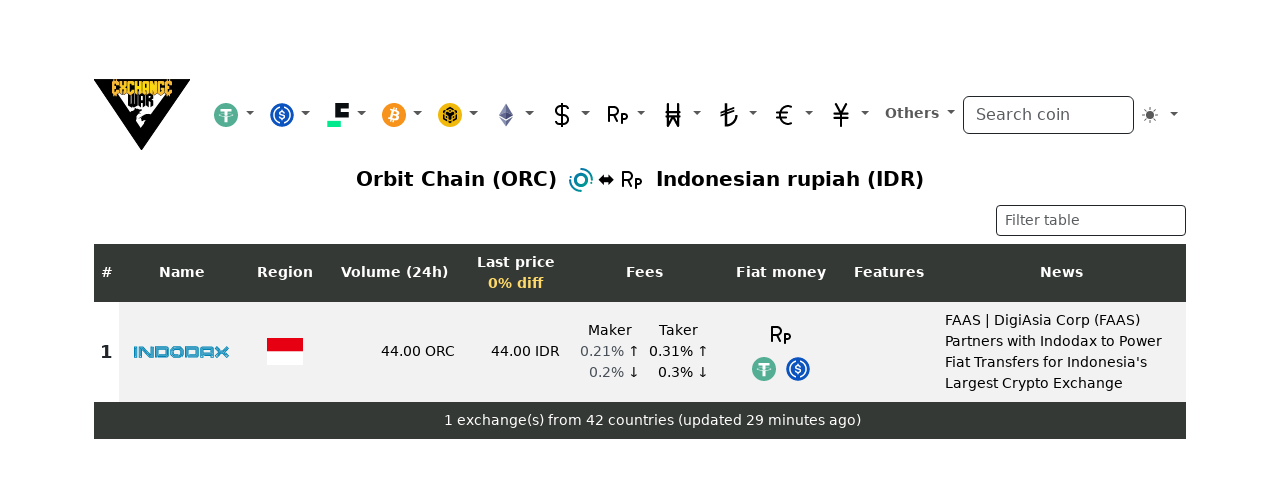

--- FILE ---
content_type: image/svg+xml
request_url: https://viewdwg.com/coins/jpy2.svg
body_size: 335
content:
<?xml version="1.0" encoding="UTF-8"?>
<svg xmlns="http://www.w3.org/2000/svg" xmlns:xlink="http://www.w3.org/1999/xlink" width="24" height="24" viewBox="0 0 24 24">
<style> @media (prefers-color-scheme: dark) { #dark { filter: invert(100%); } } </style>
<path fill-rule="nonzero" id="dark" fill="rgb(0%, 0%, 0%)" fill-opacity="1" d="M 18.546875 13.816406 L 13.089844 13.816406 L 13.089844 11.636719 L 18.546875 11.636719 C 19.148438 11.636719 19.636719 11.148438 19.636719 10.546875 C 19.636719 9.941406 19.148438 9.453125 18.546875 9.453125 L 13.828125 9.453125 L 18.050781 1.609375 C 18.335938 1.078125 18.136719 0.417969 17.609375 0.128906 C 17.078125 -0.15625 16.414062 0.0429688 16.128906 0.574219 L 12 8.246094 L 7.871094 0.574219 C 7.582031 0.0429688 6.921875 -0.15625 6.390625 0.128906 C 5.863281 0.417969 5.664062 1.078125 5.949219 1.609375 L 10.171875 9.453125 L 5.453125 9.453125 C 4.851562 9.453125 4.363281 9.941406 4.363281 10.546875 C 4.363281 11.148438 4.851562 11.636719 5.453125 11.636719 L 10.910156 11.636719 L 10.910156 13.816406 L 5.453125 13.816406 C 4.851562 13.816406 4.363281 14.304688 4.363281 14.910156 C 4.363281 15.511719 4.851562 16 5.453125 16 L 10.910156 16 L 10.910156 22.910156 C 10.910156 23.511719 11.398438 24 12 24 C 12.601562 24 13.089844 23.511719 13.089844 22.910156 L 13.089844 16 L 18.546875 16 C 19.148438 16 19.636719 15.511719 19.636719 14.910156 C 19.636719 14.304688 19.148438 13.816406 18.546875 13.816406 Z M 18.546875 13.816406 "/>
</svg>


--- FILE ---
content_type: image/svg+xml
request_url: https://viewdwg.com/logos/indodax2.svg
body_size: 3577
content:
<?xml version="1.0" encoding="UTF-8"?>
<svg xmlns="http://www.w3.org/2000/svg" xmlns:xlink="http://www.w3.org/1999/xlink" width="96" height="11.805798" viewBox="0 0 96 11.805798">
<style> @media (prefers-color-scheme: dark) { #dark { filter: brightness(2); } } </style>
<path fill-rule="nonzero" id="dark" fill="rgb(0%, 51.764709%, 70.980394%)" fill-opacity="1" d="M 0 0.476562 L 3.285156 0.476562 L 3.285156 11.359375 L 0 11.359375 Z M 2.332031 1.425781 L 0.9375 1.425781 L 0.9375 10.421875 L 2.332031 10.421875 Z M 1.171875 10.003906 L 1.171875 1.957031 L 2.125 1.957031 L 2.125 10.003906 Z M 1.171875 10.003906 "/>
<path fill-rule="nonzero" id="dark" fill="rgb(0%, 51.764709%, 70.980394%)" fill-opacity="1" d="M 16.386719 9.320312 L 17.828125 9.320312 L 17.828125 1.496094 L 17.605469 1.496094 L 17.605469 9.09375 L 16.484375 9.09375 L 8.871094 1.496094 L 5.769531 1.496094 L 5.769531 10.492188 L 7.152344 10.492188 L 7.152344 2.890625 L 8.285156 2.890625 L 15.886719 10.492188 L 19 10.492188 L 19 1.160156 L 19.9375 1.160156 L 19.9375 11.441406 L 15.507812 11.441406 L 8.101562 4.023438 L 8.101562 11.441406 L 4.820312 11.441406 L 4.820312 0.558594 L 9.261719 0.558594 L 16.652344 7.964844 L 16.652344 0.558594 L 18.777344 0.558594 L 18.777344 10.269531 L 15.984375 10.269531 L 8.382812 2.667969 L 6.929688 2.667969 L 6.929688 9.683594 L 5.992188 9.683594 L 5.992188 1.71875 L 8.789062 1.71875 Z M 16.386719 9.320312 "/>
<path fill-rule="nonzero" id="dark" fill="rgb(0%, 51.764709%, 70.980394%)" fill-opacity="1" d="M 31.8125 3.660156 C 31.6875 3.632812 31.574219 3.617188 31.449219 3.617188 L 24.617188 3.617188 L 24.617188 9.09375 L 32.035156 9.09375 C 32.230469 9.09375 32.425781 9.082031 32.625 9.066406 C 32.820312 9.066406 32.988281 8.898438 32.988281 8.703125 C 33.015625 8.507812 33.027344 8.3125 33.015625 8.117188 L 33.015625 3.449219 C 33.015625 3.253906 33 3.058594 32.988281 2.863281 C 32.972656 2.765625 32.929688 2.683594 32.875 2.597656 C 32.804688 2.542969 32.707031 2.5 32.609375 2.488281 C 32.414062 2.457031 32.21875 2.445312 32.023438 2.445312 L 23.429688 2.445312 L 23.429688 11.21875 L 21.304688 11.21875 L 21.304688 0.335938 L 32.007812 0.335938 C 32.511719 0.320312 33 0.378906 33.488281 0.476562 C 33.851562 0.542969 34.203125 0.726562 34.46875 0.976562 C 34.71875 1.242188 34.902344 1.59375 34.96875 1.957031 C 35.066406 2.445312 35.125 2.933594 35.109375 3.4375 L 35.109375 8.117188 C 35.125 8.621094 35.066406 9.109375 34.96875 9.597656 C 34.902344 9.960938 34.71875 10.3125 34.46875 10.578125 C 34.203125 10.828125 33.851562 11.007812 33.488281 11.078125 C 33 11.175781 32.511719 11.21875 32.007812 11.203125 L 24.085938 11.203125 L 24.085938 10.253906 L 32.007812 10.253906 C 32.386719 10.269531 32.761719 10.226562 33.140625 10.171875 C 33.628906 10.101562 34.007812 9.722656 34.074219 9.234375 C 34.144531 8.859375 34.175781 8.480469 34.175781 8.101562 L 34.175781 3.421875 C 34.1875 3.046875 34.144531 2.667969 34.074219 2.292969 C 34.007812 1.800781 33.628906 1.425781 33.140625 1.355469 C 32.761719 1.285156 32.386719 1.257812 32.007812 1.269531 L 22.285156 1.269531 L 22.285156 10.269531 L 22.507812 10.269531 L 22.507812 1.496094 L 32.050781 1.496094 C 32.359375 1.496094 32.664062 1.507812 32.972656 1.566406 C 33.460938 1.632812 33.851562 2.011719 33.921875 2.515625 C 33.976562 2.820312 33.992188 3.128906 33.992188 3.4375 L 33.992188 8.117188 C 33.992188 8.425781 33.976562 8.730469 33.921875 9.039062 C 33.851562 9.527344 33.460938 9.90625 32.972656 9.976562 C 32.664062 10.03125 32.359375 10.046875 32.050781 10.046875 L 23.679688 10.046875 L 23.679688 2.667969 L 32.050781 2.667969 C 32.539062 2.667969 32.820312 2.949219 32.820312 3.4375 L 32.820312 8.101562 C 32.820312 8.59375 32.539062 8.871094 32.050781 8.871094 L 25.289062 8.871094 L 25.289062 7.921875 L 31.464844 7.921875 C 31.5625 7.921875 31.660156 7.921875 31.757812 7.90625 C 31.796875 7.921875 31.839844 7.894531 31.855469 7.851562 C 31.855469 7.839844 31.855469 7.824219 31.855469 7.824219 C 31.867188 7.726562 31.867188 7.628906 31.867188 7.53125 L 31.867188 4.023438 C 31.855469 3.898438 31.839844 3.773438 31.8125 3.660156 Z M 31.8125 3.660156 "/>
<path fill-rule="nonzero" id="dark" fill="rgb(0%, 51.764709%, 70.980394%)" fill-opacity="1" d="M 62.101562 3.660156 C 61.976562 3.632812 61.863281 3.617188 61.738281 3.617188 L 54.90625 3.617188 L 54.90625 9.09375 L 62.328125 9.09375 C 62.523438 9.09375 62.71875 9.082031 62.914062 9.066406 C 63.109375 9.066406 63.277344 8.898438 63.277344 8.703125 C 63.304688 8.507812 63.316406 8.3125 63.304688 8.117188 L 63.304688 3.449219 C 63.304688 3.253906 63.289062 3.058594 63.277344 2.863281 C 63.261719 2.765625 63.234375 2.683594 63.164062 2.597656 C 63.09375 2.542969 62.996094 2.5 62.914062 2.488281 C 62.71875 2.457031 62.523438 2.445312 62.328125 2.445312 L 53.734375 2.445312 L 53.734375 11.21875 L 51.609375 11.21875 L 51.609375 0.335938 L 62.3125 0.335938 C 62.816406 0.320312 63.304688 0.378906 63.792969 0.476562 C 64.546875 0.613281 65.148438 1.203125 65.273438 1.957031 C 65.371094 2.445312 65.429688 2.933594 65.414062 3.4375 L 65.414062 8.117188 C 65.429688 8.621094 65.371094 9.109375 65.273438 9.597656 C 65.203125 9.960938 65.023438 10.3125 64.769531 10.578125 C 64.503906 10.828125 64.15625 11.007812 63.792969 11.078125 C 63.304688 11.175781 62.816406 11.21875 62.3125 11.203125 L 54.53125 11.203125 L 54.53125 10.253906 L 62.3125 10.253906 C 62.691406 10.269531 63.066406 10.226562 63.445312 10.171875 C 63.933594 10.101562 64.308594 9.722656 64.378906 9.234375 C 64.449219 8.859375 64.476562 8.480469 64.464844 8.101562 L 64.464844 3.421875 C 64.476562 3.046875 64.4375 2.667969 64.378906 2.292969 C 64.308594 1.800781 63.933594 1.425781 63.445312 1.355469 C 63.066406 1.285156 62.691406 1.257812 62.3125 1.269531 L 52.558594 1.269531 L 52.558594 10.269531 L 52.785156 10.269531 L 52.785156 1.496094 L 62.3125 1.496094 C 62.621094 1.496094 62.925781 1.507812 63.234375 1.566406 C 63.472656 1.605469 63.695312 1.703125 63.863281 1.871094 C 64.03125 2.054688 64.140625 2.261719 64.171875 2.5 C 64.226562 2.808594 64.242188 3.117188 64.242188 3.421875 L 64.242188 8.101562 C 64.242188 8.410156 64.226562 8.71875 64.171875 9.027344 C 64.101562 9.515625 63.710938 9.890625 63.21875 9.960938 C 62.914062 10.015625 62.605469 10.03125 62.296875 10.03125 L 53.929688 10.03125 L 53.929688 2.65625 L 62.296875 2.65625 C 62.789062 2.65625 63.066406 2.933594 63.066406 3.421875 L 63.066406 8.089844 C 63.066406 8.578125 62.789062 8.859375 62.296875 8.859375 L 55.691406 8.859375 L 55.691406 7.90625 L 61.710938 7.90625 C 61.808594 7.90625 61.90625 7.90625 62.019531 7.894531 C 62.046875 7.894531 62.0625 7.878906 62.089844 7.878906 C 62.101562 7.851562 62.101562 7.839844 62.117188 7.808594 C 62.128906 7.710938 62.128906 7.613281 62.128906 7.515625 L 62.128906 4.011719 C 62.144531 3.898438 62.128906 3.773438 62.101562 3.660156 Z M 62.101562 3.660156 "/>
<path fill-rule="nonzero" id="dark" fill="rgb(0%, 51.764709%, 70.980394%)" fill-opacity="1" d="M 77.304688 3.800781 C 77.179688 3.773438 77.066406 3.757812 76.941406 3.773438 L 70.511719 3.773438 C 70.414062 3.773438 70.316406 3.773438 70.21875 3.785156 C 70.179688 3.773438 70.136719 3.8125 70.121094 3.855469 C 70.121094 3.871094 70.121094 3.871094 70.121094 3.882812 C 70.109375 3.980469 70.109375 4.078125 70.109375 4.175781 L 70.109375 6.328125 L 78.519531 6.328125 L 78.519531 3.589844 C 78.519531 3.394531 78.503906 3.199219 78.476562 3.003906 C 78.464844 2.90625 78.433594 2.820312 78.367188 2.738281 C 78.296875 2.667969 78.199219 2.640625 78.113281 2.625 C 77.917969 2.597656 77.722656 2.585938 77.527344 2.597656 L 69.925781 2.597656 C 69.730469 2.597656 69.535156 2.613281 69.339844 2.625 C 69.144531 2.625 68.976562 2.792969 68.960938 2.988281 C 68.933594 3.183594 68.921875 3.382812 68.933594 3.578125 L 68.933594 9.695312 L 67.984375 9.695312 L 67.984375 3.578125 C 67.984375 3.269531 68 2.960938 68.054688 2.65625 C 68.125 2.164062 68.5 1.773438 68.992188 1.703125 C 69.296875 1.648438 69.605469 1.632812 69.914062 1.632812 L 77.511719 1.632812 C 77.820312 1.632812 78.128906 1.648438 78.433594 1.703125 C 78.925781 1.773438 79.316406 2.152344 79.386719 2.65625 C 79.441406 2.960938 79.457031 3.269531 79.457031 3.578125 L 79.457031 7.265625 L 69.160156 7.265625 L 69.160156 3.578125 C 69.160156 3.085938 69.4375 2.808594 69.925781 2.808594 L 77.527344 2.808594 C 78.015625 2.808594 78.296875 3.085938 78.296875 3.578125 L 78.296875 5.660156 L 77.332031 5.660156 L 77.332031 4.164062 C 77.332031 4.050781 77.316406 3.925781 77.304688 3.800781 Z M 78.503906 8.4375 L 70.09375 8.4375 L 70.09375 11.359375 L 66.8125 11.359375 L 66.8125 3.589844 C 66.796875 3.101562 66.839844 2.597656 66.9375 2.109375 C 67.007812 1.746094 67.1875 1.398438 67.441406 1.132812 C 67.71875 0.867188 68.054688 0.699219 68.433594 0.628906 C 68.921875 0.53125 69.421875 0.476562 69.925781 0.488281 L 77.527344 0.488281 C 78.03125 0.476562 78.519531 0.53125 79.007812 0.628906 C 79.371094 0.699219 79.71875 0.878906 79.984375 1.132812 C 80.238281 1.398438 80.417969 1.746094 80.488281 2.109375 C 80.585938 2.597656 80.644531 3.085938 80.628906 3.589844 L 80.628906 11.359375 L 77.332031 11.359375 L 77.332031 9.597656 L 70.847656 9.597656 L 70.847656 8.664062 L 78.265625 8.664062 L 78.265625 10.410156 L 79.664062 10.410156 L 79.664062 3.578125 C 79.679688 3.199219 79.636719 2.820312 79.566406 2.445312 C 79.496094 1.957031 79.121094 1.578125 78.628906 1.507812 C 78.253906 1.4375 77.875 1.410156 77.5 1.410156 L 69.898438 1.410156 C 69.519531 1.398438 69.144531 1.4375 68.765625 1.507812 C 68.277344 1.566406 67.902344 1.957031 67.832031 2.445312 C 67.761719 2.820312 67.734375 3.199219 67.734375 3.578125 L 67.734375 10.410156 L 69.128906 10.410156 L 69.128906 7.488281 L 79.425781 7.488281 L 79.425781 9.753906 L 78.476562 9.753906 Z M 78.503906 8.4375 "/>
<path fill-rule="nonzero" id="dark" fill="rgb(0%, 51.764709%, 70.980394%)" fill-opacity="1" d="M 94.65625 2.347656 L 93.664062 1.371094 L 89.765625 5.238281 L 85.925781 5.238281 L 83.617188 2.90625 L 84.273438 2.234375 L 86.34375 4.261719 L 89.402344 4.261719 L 93.664062 0 L 95.984375 2.320312 L 91.566406 6.734375 L 93.761719 8.925781 L 93.089844 9.597656 L 90.242188 6.71875 Z M 85.855469 5.449219 L 86.804688 5.449219 L 82.753906 9.5 L 83.746094 10.492188 L 87.613281 6.621094 L 89.792969 6.621094 L 93.679688 10.492188 L 94.671875 9.5 L 92.492188 7.335938 L 93.148438 6.648438 L 95.996094 9.5 L 93.679688 11.804688 L 89.417969 7.558594 L 87.992188 7.558594 L 83.746094 11.804688 L 81.410156 9.5 L 84.988281 5.925781 L 81.410156 2.347656 L 83.730469 0.0273438 L 86.71875 3.019531 L 86.035156 3.675781 L 83.730469 1.355469 L 82.738281 2.332031 Z M 87.488281 6.386719 L 84.273438 9.625 L 83.605469 8.957031 L 87.097656 5.449219 L 89.863281 5.449219 L 93.078125 2.25 L 93.734375 2.921875 L 90.269531 6.398438 L 87.488281 6.398438 Z M 87.488281 6.386719 "/>
<path fill-rule="nonzero" id="dark" fill="rgb(0%, 51.764709%, 70.980394%)" fill-opacity="1" d="M 49.191406 8.003906 L 49.277344 4.121094 L 46.496094 1.339844 L 40.097656 1.328125 L 37.472656 4.023438 L 37.472656 7.949219 L 40.070312 10.378906 L 46.257812 10.269531 L 48.003906 7.488281 L 48.046875 4.625 L 45.992188 2.570312 L 40.613281 2.570312 L 38.714844 4.625 L 38.828125 7.503906 L 40.644531 9.136719 L 45.503906 9.109375 L 46.804688 7.152344 L 46.804688 5.140625 L 45.476562 3.8125 L 41.132812 3.8125 L 40 5.140625 L 40.070312 7 L 41.160156 8.019531 L 44.847656 7.992188 L 44.835938 8.871094 L 40.753906 8.898438 L 39.121094 7.40625 L 39.007812 4.75 L 40.699219 2.820312 L 45.882812 2.820312 L 47.796875 4.734375 L 47.796875 7.40625 L 46.089844 10.085938 L 40.195312 10.101562 L 37.804688 7.90625 L 37.722656 4.234375 L 40.195312 1.578125 L 46.398438 1.578125 L 49.039062 4.21875 L 49.039062 7.921875 L 46.761719 11.273438 L 39.664062 11.371094 L 36.480469 8.367188 L 36.480469 3.617188 L 39.679688 0.335938 L 46.914062 0.347656 L 50.269531 3.703125 L 50.183594 8.382812 L 48.621094 10.785156 L 47.769531 10.214844 Z M 49.191406 8.003906 "/>
<path fill-rule="nonzero" id="dark" fill="rgb(0%, 51.764709%, 70.980394%)" fill-opacity="1" d="M 1.632812 1.535156 C 1.984375 1.535156 2.277344 1.816406 2.277344 2.164062 C 2.277344 2.515625 1.996094 2.808594 1.648438 2.808594 C 1.300781 2.808594 1.007812 2.527344 1.007812 2.179688 C 1.007812 1.832031 1.285156 1.535156 1.632812 1.535156 Z M 1.632812 1.535156 "/>
<path fill-rule="nonzero" id="dark" fill="rgb(0%, 51.764709%, 70.980394%)" fill-opacity="1" d="M 19.476562 0.585938 C 19.824219 0.585938 20.117188 0.867188 20.117188 1.230469 C 20.117188 1.578125 19.839844 1.859375 19.476562 1.859375 C 19.125 1.859375 18.832031 1.578125 18.832031 1.214844 C 18.832031 0.878906 19.113281 0.585938 19.476562 0.585938 Z M 19.476562 0.585938 "/>
<path fill-rule="nonzero" id="dark" fill="rgb(0%, 51.764709%, 70.980394%)" fill-opacity="1" d="M 77.804688 4.945312 C 78.15625 4.945312 78.433594 5.226562 78.433594 5.589844 C 78.433594 5.9375 78.15625 6.21875 77.792969 6.21875 C 77.441406 6.21875 77.164062 5.9375 77.164062 5.589844 C 77.164062 5.226562 77.457031 4.945312 77.804688 4.945312 Z M 77.804688 4.945312 "/>
<path fill-rule="nonzero" id="dark" fill="rgb(0%, 51.764709%, 70.980394%)" fill-opacity="1" d="M 83.730469 1.675781 C 84.078125 1.675781 84.371094 1.957031 84.371094 2.304688 C 84.371094 2.65625 84.09375 2.949219 83.746094 2.949219 C 83.394531 2.949219 83.101562 2.667969 83.101562 2.320312 C 83.085938 1.96875 83.367188 1.675781 83.730469 1.675781 Z M 83.730469 1.675781 "/>
<path fill-rule="nonzero" id="dark" fill="rgb(0%, 51.764709%, 70.980394%)" fill-opacity="1" d="M 86.566406 2.921875 C 86.914062 2.921875 87.210938 3.199219 87.210938 3.5625 C 87.210938 3.925781 86.929688 4.207031 86.566406 4.207031 C 86.203125 4.207031 85.925781 3.925781 85.925781 3.5625 C 85.925781 3.214844 86.203125 2.921875 86.566406 2.921875 Z M 86.566406 2.921875 "/>
<path fill-rule="nonzero" id="dark" fill="rgb(0%, 51.764709%, 70.980394%)" fill-opacity="1" d="M 92.589844 6.175781 C 92.9375 6.175781 93.230469 6.453125 93.230469 6.804688 C 93.230469 7.152344 92.953125 7.445312 92.601562 7.445312 C 92.253906 7.445312 91.960938 7.167969 91.960938 6.816406 C 91.945312 6.453125 92.238281 6.175781 92.589844 6.175781 Z M 92.589844 6.175781 "/>
<path fill-rule="nonzero" id="dark" fill="rgb(0%, 51.764709%, 70.980394%)" fill-opacity="1" d="M 93.621094 1.734375 C 93.972656 1.734375 94.25 2.011719 94.25 2.359375 C 94.25 2.710938 93.972656 3.003906 93.621094 3.003906 C 93.273438 3.003906 92.992188 2.722656 92.992188 2.375 C 92.980469 2.011719 93.273438 1.734375 93.621094 1.734375 Z M 93.621094 1.734375 "/>
</svg>


--- FILE ---
content_type: image/svg+xml
request_url: https://viewdwg.com/coins/orc2.svg
body_size: 776
content:
<?xml version="1.0" encoding="UTF-8"?>
<svg xmlns="http://www.w3.org/2000/svg" xmlns:xlink="http://www.w3.org/1999/xlink" width="24" height="24" viewBox="0 0 23.858823 24">
<defs>
<radialGradient id="radial-pattern-0" gradientUnits="userSpaceOnUse" cx="1" cy="1" fx="1" fy="1" r="1.41623" gradientTransform="matrix(-16.829582, -16.876309, 16.877489, -16.828509, 23.786892, 57.593567)">
<stop offset="0" stop-color="rgb(0%, 68.235294%, 52.941176%)" stop-opacity="1"/>
<stop offset="1" stop-color="rgb(2.745098%, 40.392157%, 69.803922%)" stop-opacity="1"/>
</radialGradient>
</defs>
<path fill-rule="evenodd" fill="url(#radial-pattern-0)" d="M 1.027344 11.148438 C 1.554688 11.148438 1.996094 11.554688 2.050781 12.074219 L 2.0625 12.183594 L 2.0625 12.195312 C 2.0625 16.804688 5.28125 20.65625 9.585938 21.601562 C 10.113281 21.714844 10.65625 21.789062 11.21875 21.8125 L 11.636719 21.824219 L 11.679688 21.824219 C 12.253906 21.824219 12.71875 22.285156 12.71875 22.859375 C 12.71875 23.390625 12.308594 23.832031 11.789062 23.886719 L 11.679688 23.898438 L 11.8125 23.898438 C 10.863281 23.910156 9.925781 23.808594 9.011719 23.597656 C 3.949219 22.417969 0.144531 17.917969 0 12.492188 L 0 12.183594 C 0 11.609375 0.464844 11.148438 1.027344 11.148438 Z M 11.636719 23.898438 L 11.65625 23.898438 Z M 11.910156 4.773438 C 15.871094 4.773438 19.070312 7.980469 19.070312 11.941406 C 19.070312 15.902344 15.871094 19.109375 11.910156 19.109375 C 7.964844 19.109375 4.765625 15.902344 4.765625 11.941406 C 4.765625 7.980469 7.964844 4.773438 11.910156 4.773438 Z M 11.910156 7.804688 C 9.640625 7.804688 7.785156 9.660156 7.785156 11.941406 C 7.785156 14.222656 9.640625 16.078125 11.910156 16.078125 C 14.195312 16.078125 16.046875 14.222656 16.046875 11.941406 C 16.046875 9.660156 14.195312 7.804688 11.910156 7.804688 Z M 22.246094 13.804688 C 22.832031 13.804688 23.304688 14.28125 23.304688 14.863281 C 23.304688 15.449219 22.832031 15.921875 22.246094 15.921875 C 21.660156 15.921875 21.1875 15.449219 21.1875 14.863281 C 21.1875 14.28125 21.660156 13.804688 22.246094 13.804688 Z M 12.175781 -0.00390625 L 12.199219 -0.00390625 C 18.53125 -0.00390625 23.679688 5.070312 23.835938 11.402344 L 23.835938 11.710938 C 23.835938 12.273438 23.371094 12.734375 22.808594 12.734375 C 22.28125 12.734375 21.839844 12.339844 21.78125 11.820312 L 21.773438 11.710938 L 21.773438 11.6875 C 21.773438 6.460938 17.625 2.203125 12.464844 2.070312 L 12.199219 2.058594 L 12.15625 2.058594 C 11.582031 2.058594 11.117188 1.597656 11.117188 1.035156 C 11.117188 0.460938 11.582031 -0.00390625 12.15625 -0.00390625 Z M 1.589844 7.960938 C 2.171875 7.960938 2.648438 8.433594 2.648438 9.019531 C 2.648438 9.601562 2.171875 10.089844 1.589844 10.089844 C 1.003906 10.089844 0.53125 9.601562 0.53125 9.019531 C 0.53125 8.433594 1.003906 7.960938 1.589844 7.960938 Z M 1.589844 7.960938 "/>
</svg>


--- FILE ---
content_type: image/svg+xml
request_url: https://viewdwg.com/flags/Indonesia2.svg
body_size: -126
content:
<?xml version="1.0" encoding="UTF-8"?>
<svg xmlns="http://www.w3.org/2000/svg" xmlns:xlink="http://www.w3.org/1999/xlink" width="36px" height="27px" viewBox="0 0 36 27">
<path fill-rule="nonzero" fill="rgb(90.588236%, 0%, 6.666667%)" fill-opacity="1" d="M 0 0 L 36 0 L 36 13.5 L 0 13.5 Z M 0 0 "/>
<path fill-rule="nonzero" fill="rgb(100%, 100%, 100%)" fill-opacity="1" d="M 0 13.5 L 36 13.5 L 36 27 L 0 27 Z M 0 13.5 "/>
</svg>
